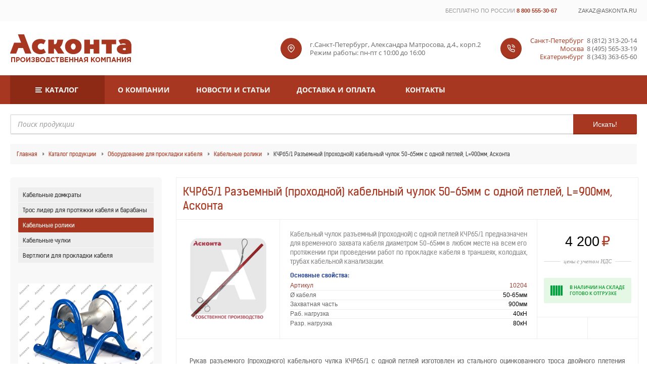

--- FILE ---
content_type: text/html; charset=UTF-8
request_url: https://askonta.ru/catalog/oborudovanie-kl/kabelnye-roliki/kabelny-chulok-KCHR65-1.html
body_size: 8090
content:
<!DOCTYPE html>
<html lang="ru">

<head>
    <title>КЧР65/1 Разъемный (проходной) кабельный чулок 50-65мм с одной петлей - ООО «Асконта»</title>
    <meta name="keywords" content="КЧР65/1, КЧР, кабельный чулок, разъемный, с одной петлей, кабельный захват, чулок кабельный, проходной, 50-65мм, для прокладки кабеля, для протяжки кабеля, производитель, производство, купить, заказать, в СПб, Санкт-Петербурге, Асконта" />
    <meta name="description" content="КЧР65/1 Разъемный (проходной) кабельный чулок 50-65мм L=900мм с 1й петлей. В наличии. Цена оптовая: 2295,00руб. Производитель: ООО «Асконта». Предназначен для временного захвата кабеля в любом месте." />
        <!-- object section -->
    <meta property="og:title" content="КЧР65/1 Разъемный (проходной) кабельный чулок 50-65мм с одной петлей - ООО «Асконта»"/>
    <meta property="og:description" content="КЧР65/1 Разъемный (проходной) кабельный чулок 50-65мм L=900мм с 1й петлей. В наличии. Цена оптовая: 2295,00руб. Производитель: ООО «Асконта». Предназначен для временного захвата кабеля в любом месте."/>
    
    <meta property="og:image" content="https://askonta.ru/imgs/catalog/normal/28_01_2019_761.png"/>
    <meta property="og:url" content= "https://askonta.ru/catalog/oborudovanie-kl/kabelnye-roliki/kabelny-chulok-KCHR65-1.html" />

    <!-- end object section -->
        <meta http-equiv="content-type" content="text/html; charset=utf-8" />
            <meta name="viewport" content="width=device-width, initial-scale=1.0">
        <meta name="author" content="NIKILAB" />
    <meta name="yandex-verification" content="7ab453f6d4fe8297" />
        <link href="/imgs/favicon.ico?d=1769696281" rel="icon" type="image/x-icon" />
    <link href="/imgs/favicon.ico?d=1769696281" rel="shortcut icon" type="image/x-icon" />
    <link rel="stylesheet" href="/css/fonts.min.css" />
    <link rel="stylesheet" href="/css/main.min.css?d=1769696281" />
    <link rel="stylesheet" href="/css/stuff-table.min.css?d=1769696281" />
    <link rel="stylesheet" href="/css/msg_style.min.css" />
    <link rel="stylesheet" href="/css/jquery.fancybox.min.css" type="text/css" media="screen" />
                <link rel="stylesheet" href="/css/stuff-full.min.css?d=1769696281" />
                <link rel="stylesheet" href="/css/adaptive.min.css?d=1769696281" type="text/css" media="screen" />
    </head>
<body data-host='askonta.ru' data-request='/catalog/oborudovanie-kl/kabelnye-roliki/kabelny-chulok-KCHR65-1.html'>
    <div id="top-line">
                <div id="burger-menu">
            <div>
                <a href="/catalog/">Каталог</a>
                <a href='/about/'>О компании</a><a href='/news/'>Новости и статьи</a><a href='/delivery/'>Доставка и оплата</a><a href='/contacts/'>Контакты</a>            </div>
        </div>
        <div>
                                <div style="padding: 1rem 0;margin-left: auto">
            <span><span>бесплатно по россии</span> <a href="tel:88005553067">8 800 555-30-67</a></span>
            <a href="mailto:zakaz@askonta.ru">zakaz@askonta.ru</a>
        </div>
        <!--<button data-action="feedback">Написать нам</button>-->
        </div>
    </div>
    <div class="wrap-block">
    <div id="head-2">
        <div class="logo">
            <a href="/"><img alt="Производственная компания Асконта" src="/imgs/logo-new-6.png" /></a>
        </div>
        <div>
            <div class="slogan"></div>
        </div>
        <div class="address">
            <p>г.Санкт-Петербург, Александра Матросова, д.4., корп.2</p>
            <p>Режим работы: пн-пт с 10:00 до 16:00</p>
        </div>
        <div class="contacts">
            <div><span>Санкт-Петербург</span><a href="tel:88123132014">8 (812) 313-20-14</a></div>
            <div><span>Москва</span><a href="tel:84955653319">8 (495) 565-33-19</a></div>
            <div><span>Екатеринбург</span><a href="tel:83433636560">8 (343) 363-65-60</a></div>
        </div>
    </div>
    </div>
    <div class="wrap-block top-new-menu">
        <div>
            <div><a href='/catalog/'>Каталог</a><div class='catalog-collection'><div class='wrapper'><div class='has-active-sub'><a href='/catalog/oborudovanie-kl/'>Оборудование для прокладки кабеля</a><div class='level-2'><div><a href='/catalog/oborudovanie-kl/kabelnye-domkraty/'>Кабельные домкраты</a><div class='level-2'></div></div><div><a href='/catalog/oborudovanie-kl/tros-lider-kl/'>Трос лидер для протяжки кабеля и барабаны</a><div class='level-2'></div></div><div><a href='/catalog/oborudovanie-kl/kabelnye-roliki/'>Кабельные ролики</a><div class='level-2'></div></div><div><a href='/catalog/oborudovanie-kl/kabelnye-chulki/'>Кабельные чулки</a><div class='level-2'></div></div><div><a href='/catalog/oborudovanie-kl/vertlugi/'>Вертлюги для прокладки кабеля</a><div class='level-2'></div></div></div></div><div><a href='/catalog/oborudovanie-vl/'>Оборудование для монтажа ВЛ</a><div class='level-2'><div><a href='/catalog/oborudovanie-vl/tros-lider-barabany/'>Трос лидер для ВЛ</a><div class='level-2'></div></div><div><a href='/catalog/oborudovanie-vl/podstavki-pod-baraban/'>Подставки под барабан</a><div class='level-2'></div></div><div><a href='/catalog/oborudovanie-vl/roliki-vl/'>Раскаточные ролики</a><div class='level-2'></div></div><div><a href='/catalog/oborudovanie-vl/klinovye-zagimy/'>Монтажные клиновые зажимы</a><div class='level-2'></div></div><div><a href='/catalog/oborudovanie-vl/zagimy-chulok/'>Головные и двойные чулки</a><div class='level-2'></div></div></div></div><div><a href='/catalog/oborudovanie-sip/'>Оборудование для монтажа СИП</a><div class='level-2'><div><a href='/catalog/oborudovanie-sip/tros-lider-sip/'>Трос лидер СИП</a><div class='level-2'></div></div><div><a href='/catalog/oborudovanie-sip/montagnye-roliki/'>Монтажные ролики</a><div class='level-2'></div></div><div><a href='/catalog/oborudovanie-sip/montagnye-chulki/'>Монтажные чулки для СИП</a><div class='level-2'></div></div><div><a href='/catalog/oborudovanie-sip/ruchnoy-instrument-sip/'>Ручной инструмент</a><div class='level-2'></div></div></div></div><div><a href='/catalog/pipeline/'>Оборудование для трубопроводов</a><div class='level-2'><div><a href='/catalog/pipeline/pipe-rollers/'>Ролики и роликовые опоры для труб</a><div class='level-2'></div></div></div></div></div><div class='menu-footer'><div><img alt='Производственная компания Асконта' title='Асконта' src='/imgs/menu/askonta2.png' /></div><div><img alt='SHTOK. Инструмент' title='SHTOK.' src='/imgs/menu/shtok2.png' /></div><div><img alt='КВТ' title='КВТ' src='/imgs/menu/kvt2.png' /></div><div><img alt='ТМ ПЕРЕДОВИК' title='ПЕРЕДОВИК' src='/imgs/menu/peredovik2.png' /></div><div><img alt='Инструмент JOKARI' title='JOKARI' src='/imgs/menu/jokari2.png' /></div><div><img alt='TESMEC' title='TESMEC' src='/imgs/menu/tesmec2.png' /></div><div><img alt='НЗЭМИ' title='НЗЭМИ' src='/imgs/menu/nzemi2.png' /></div></div></div></div><div><a href='/about/'>О компании</a><div class='level-2'></div></div><div><a href='/news/'>Новости и статьи</a><div class='level-2'></div></div><div><a href='/delivery/'>Доставка и оплата</a><div class='level-2'></div></div><div><a href='/contacts/'>Контакты</a><div class='level-2'></div></div>        </div>
    </div>
    <div class="wrap-search">
        <form id="search" style="position: relative;" action="/search/" method="get">
            <input type="text" name="q" placeholder="Поиск продукции">
            <button class="search">Искать!</button>
        </form>
    </div>
<div id="page">
    <!--    <div id="top-menu">--><!--</div>-->
    <div id="topBreadcrombs"><a style="padding-left: 0;" href="/">Главная</a> <a href='/catalog/'>Каталог продукции</a> <a href='/catalog/oborudovanie-kl/'>Оборудование для прокладки кабеля</a> <a href='/catalog/oborudovanie-kl/kabelnye-roliki/'>Кабельные ролики</a> <span>КЧР65/1 Разъемный (проходной) кабельный чулок 50-65мм с одной петлей, L=900мм, Асконта</span></div>    <main>
                <aside>
            <div class="block">
                <ul><li><a href='/catalog/oborudovanie-kl/kabelnye-domkraty/'>Кабельные домкраты</a></li><li><a href='/catalog/oborudovanie-kl/tros-lider-kl/'>Трос лидер для протяжки кабеля и барабаны</a></li><li><a href='/catalog/oborudovanie-kl/kabelnye-roliki/' class='active'>Кабельные ролики</a></li><li><a href='/catalog/oborudovanie-kl/kabelnye-chulki/'>Кабельные чулки</a></li><li><a href='/catalog/oborudovanie-kl/vertlugi/'>Вертлюги для прокладки кабеля</a></li></ul>                            </div>
            <div class='block banner'><img alt='' style='width: 100%' src='/imgs/left-banner/Кабельные ролики 400 new.png'></div><!--            <div data-url="--><!--" class="block banner"><img style="width: 100%" src="/imgs/left-banner/banner.jpg"></div>-->
<!--            <div class="block" data-title="Свидетельства дилера">-->
<!--                <a title="ООО «Асконта» официальный дилер ТМ SHTOK." class="fancy" href="/imgs/certs/cert.jpg?v=2"><img alt="ООО «Асконта» официальный дилер ТМ SHTOK." src="/imgs/certs/small/cert.jpg?v=2" style='margin-bottom:1rem' /></a>-->
<!--                <a title="ООО «Асконта» официальный дилер ТМ ПЕРЕДОВИК." class="fancy" href="/imgs/certs/cert2.jpg?v=2"><img alt="ООО «Асконта» официальный дилер ТМ ПЕРЕДОВИК." src="/imgs/certs/small/cert2.jpg" /></a>-->
<!--            </div>-->

        </aside>
                <div id="content" class='unselectable'><div  itemscope itemtype='http://schema.org/Product'><div id='stuff-title'><h1 itemprop='name'>КЧР65/1 Разъемный (проходной) кабельный чулок 50-65мм с одной петлей, L=900мм, Асконта</h1></div><div id='wrap-full-stuff'><div class='picture'><a class='fancy' rel='stuff-pics' href='/imgs/catalog/normal/28_01_2019_761.png' title='КЧР65/1 Разъемный (проходной) кабельный чулок 50-65мм с одной петлей, L=900мм'><img itemprop='image' style='margin:0 auto;' src='/imgs/catalog/normal/28_01_2019_761.png' alt='КЧР65/1 Разъемный (проходной) кабельный чулок 50-65мм с одной петлей, L=900мм' title='КЧР65/1 Разъемный (проходной) кабельный чулок 50-65мм с одной петлей, L=900мм' /></a><div class='img-list'></div></div><div class='description' itemprop='description'><div class='wrap-text'><div class='announce'><p style="text-align: justify;">Кабельный чулок разъемный (проходной) с одной петлей КЧР65/1 предназначен для временного захвата кабеля диаметром 50-65мм в любом месте на всем его протяжении при проведении работ по прокладке кабеля в траншеях, колодцах, трубах кабельной канализации.</p></div><div class='properties'><label>Основные свойства:</label><div><span style='color: #9a4035'>Артикул</span><span style='color: #9a4035'>10204</span></div><div><span>Ø кабеля</span><span>50-65мм</span></div><div><span>Захватная часть</span><span>900мм</span></div><div><span>Раб. нагрузка</span><span>40кН</span></div><div><span>Разр. нагрузка</span><span>80кН</span></div></div></div></div><div class='action-block'><div class='price' itemprop='offers' itemscope itemtype='http://schema.org/Offer'><meta itemprop='price' content='4200.00'><meta itemprop='priceCurrency' content='RUB'><link itemprop='availability' href='http://schema.org/InStock'>4 200<span>₽</span></div><div class='nds-block'><span>цены с учетом НДС</span></div><div class='stock-qt'><div class='wrap-color-blocks'><div class='green-block'></div><div class='green-block'></div><div class='green-block'></div><div class='green-block'></div><div class='green-block'></div></div><span style='font-size: 9px;color: #009423;line-height: 1.4;text-transform: uppercase;font-family: "Open Sans",Arial,serif;font-weight: 500;'>В наличии на складе<br />готово к отгрузке</span></div><div class='video-docs'><div class='empty'>&nbsp;</div><div class='empty'>&nbsp;</div></div></div></div><div id='full-text'><p style="text-align: justify;">Рукав разъемного (проходного) кабельного чулка КЧР65/1 с одной петлей изготовлен из стального оцинкованного троса двойного плетения особым образом, что обеспечивает кабельному чулку необходимую эластичность при установке, самозатягивание при натяжении, а также высокие показатели износоустойчивости и разрывной нагрузки.</p>
<p style="text-align: justify;">Разъемный (проходной) кабельный чулок с одной петлей КЧР65/1 устанавливается на кабель в любом месте на всем его протяжении, а также может быть использован как вспомогательный на промежуточных участках при открытом доступе к кабелю, а также для подтяжки кабеля в конкретном месте.</p>
<p style="text-align: center;"><img class="eimg" style="display: block; margin: auto;" title="Размеры разъемного кабельного чулка КЧР65/1" src="/imgs/catalog/normal/20_09_2018_445.png" alt="Размеры разъемного кабельного чулка КЧР65/1" /></p>
<h3>Характеристики кабельного чулка КЧР65/1:</h3>
<table class="chars">
<tbody>
<tr>
<td style="text-align: center;"><strong> Код для заказа </strong></td>
<td style="text-align: center;"><strong> Модель </strong></td>
<td style="text-align: center;"><strong> Диаметр кабеля, мм</strong></td>
<td style="text-align: center;" colspan="2"><strong> Размеры, мм </strong></td>
<td style="text-align: center;"><strong> Раб. нагрузка, кН</strong></td>
<td style="text-align: center;"><strong> Разр. нагрузка, кН </strong></td>
<td style="text-align: center;"><strong> Вес, кг</strong></td>
</tr>
<tr>
<td style="text-align: center;" rowspan="2">10204</td>
<td style="text-align: center;" rowspan="2">КЧР65/1</td>
<td style="text-align: center;" rowspan="2">50-65</td>
<td style="text-align: center;">А</td>
<td style="text-align: center;">Б</td>
<td style="text-align: center;" rowspan="2">40</td>
<td style="text-align: center;" rowspan="2">80</td>
<td style="text-align: center;" rowspan="2">0,95</td>
</tr>
<tr>
<td style="text-align: center;">10,5</td>
<td style="text-align: center;">900</td>
</tr>
<tr>
<td style="text-align: justify;" colspan="9"><strong><img class="eimg" style="float: right; width: 100px; height: 50px; margin: 0px 0px 20px 20px;" title="Петля кабельного чулка КЧР65/1К с коушем DIN6899" src="/imgs/catalog/normal/12_06_2017_193_chulok.jpg" alt="Петля кабельного чулка КЧР65/1К с коушем DIN6899" />Характеристики кабельного чулка КЧР65/1К с петлей с коушем DIN6899:</strong><br />(Коуш установленный на петлю кабельного чулка предохраняет трос петли от перетирания и делает изгиб троса в петле более плавным. Для заказа кабельного чулка петля которого оснащена коушем при оформлении заказа установите флажок на соответствующей кнопке)</td>
</tr>
<tr>
<td style="text-align: center;" rowspan="2">10204К</td>
<td style="text-align: center;">КЧР65/1К</td>
<td style="text-align: center;">50-65</td>
<td style="text-align: center;">21</td>
<td style="text-align: center;">900</td>
<td style="text-align: center;">40</td>
<td style="text-align: center;">80</td>
<td style="text-align: center;">0,95</td>
</tr>
</tbody>
</table>
<p style="text-align: justify;">Однородное распределение нагрузки по всей площади захвата кабельного чулка КЧР65/1 препятствует повреждению изоляции кабеля и сползанию кабельного чулка в процессе протяжки. </p>
<h3>Краткий порядок использования кабельного чулка КЧР65/1:</h3>
<p style="text-align: justify;">Разъемный (проходной) кабельный чулок устанавливается в любой точке кабеля на всем его протяжении. Кабель должен быть очищен от смазки и грязи, во избежании сползания кабельного чулка в процессе протяжки.</p>
<p style="text-align: center;"><img class="eimg" style="display: block; margin: auto;" title="Установка разъемного кабельного чулка КЧР65/1 на кабель " src="/imgs/catalog/normal/20_09_2018_444.png" alt="Установка разъемного кабельного чулка КЧР65/1 на кабель " /></p>
<p style="text-align: justify;">Начинать установку разъемного кабельного чулка следует со стороны петли. Стальной трос (входит в комплект поставки) протягивается через две первых петли и натягивается, так чтобы чулок полностью охватил кабель. Далее, стальной трос зашнуровывается и натягивается равномерно через каждую ячейку кабельного чулка по всей длине. При зашнуровке кабельного чулка необходимо стараться выдерживать равные интервалы и натяжение троса для равномерной установки чулка. После окончания шнуровки свободные концы троса оборачиваются вокруг кабеля и завязываются узлом. Это место дополнительно следует зафиксировать специальным бандажом.</p>
<p style="text-align: justify;">После установки кабельного чулка на кабель его необходимо зафиксировать бандажом, как показано на схеме (поз.4). Далее, посредством вертлюга (компенсатора вращения, поз.2), соединяем петли кабельного чулка и троса лидера (поз.1). Вертлюг компенсирует возможное вращение вызванное натяжением троса лидера и предотвращает кабель от перекручивания.</p>
<p style="text-align: center;"><img class="eimg" style="display: block; margin: auto;" title="Краткий порядок применения кабельного чулка КЧР65/1" src="/imgs/catalog/normal/20_09_2018_446.png" alt="Краткий порядок применения кабельного чулка КЧР65/1" /></p>
<p style="text-align: center;">1. Трос лидер (тяговый трос) 2. Вертлюг (компенсатор вращения) 3. Кабельный разъемный чулок КЧР65/1 4. Бандаж</p><div><div class='delivery-block'><div>&nbsp;</div><div>&nbsp;</div><div>&nbsp;</div><p>Доставка товара в регионы России осуществляется транспортными компаниями.<br>Мы <strong>бесплатно</strong> доставим ваш заказ до терминала транспортной компании.</p></div></div><p class='stuff-footer'>Чтобы купить <strong>КЧР65/1 Разъемный (проходной) кабельный чулок 50-65мм с одной петлей, L=900мм, Асконта</strong><br /><!-- позвоните по телефону <a href='tel:88123132014'>+7(812)313-20-14</a> или <--> направьте запрос на e-mail: <a href='mailto:zakaz@askonta.ru'>zakaz@askonta.ru</a></p></div></div><h2>Похожие и сопутствующие товары</h2><div class='stuff-list-small'><div class='item'><a href='/catalog/oborudovanie-kl/kabelnye-roliki/kabelny-chulok-kchr180-1.html' title='КЧР180/1 Разъемный (проходной) кабельный чулок 150-180мм с одной петлей, L=900мм'><img class='full-img' src='/imgs/catalog/normal/28_01_2019_761.png' alt='КЧР180/1 Разъемный (проходной) кабельный чулок 150-180мм с одной петлей, L=900мм' title='КЧР180/1 Разъемный (проходной) кабельный чулок 150-180мм с одной петлей, L=900мм' /></a><h3><a href='/catalog/oborudovanie-kl/kabelnye-roliki/kabelny-chulok-kchr180-1.html'>КЧР180/1 Разъемный (проходной) кабельный чулок 150-180мм с одной петлей, L=900мм, Асконта</a></h3><div class='prop-list'><span><span>Захватная часть:</span> <span>900мм</span></span><em>,</em> <span><span>Ø кабеля:</span> <span>150-180мм</span></span><em>,</em> <span><span>Разр. нагрузка:</span> <span>160кН</span></span><em>,</em> <span><span>Раб. нагрузка:</span> <span>80кН</span></span></div><div class='stock-qt'><span class='exist'></span><span style='color: #228700'>В наличии</span><img src='/imgs/strock-1.png' alt='Много'></div><div class='price'>7 500 <span>₽</span><em>с ндс</em></div></div><div class='item'><a href='/catalog/oborudovanie-kl/kabelnye-roliki/vvodnoi-patrubok-vp4-76.html' title='ВП4/76 Вводной патрубок с 4-мя роликами 76-82мм'><img class='full-img' src='/imgs/catalog/normal/26_01_2021_1958.png' alt='ВП4/76 Вводной патрубок с 4-мя роликами 76-82мм' title='ВП4/76 Вводной патрубок с 4-мя роликами 76-82мм' /></a><h3><a href='/catalog/oborudovanie-kl/kabelnye-roliki/vvodnoi-patrubok-vp4-76.html'>ВП4/76 Вводной патрубок с 4-мя роликами 76-82мм, Асконта</a></h3><div class='prop-list'><span><span>Вес:</span> <span>3,3кг</span></span><em>,</em> <span><span>Размеры:</span> <span>260х185х135мм</span></span><em>,</em> <span><span>Внутренний Ø трубы:</span> <span>76-82мм</span></span></div><div class='stock-qt'><span class='exist'></span><span style='color: #228700'>В наличии</span><img src='/imgs/strock-1.png' alt='Много'></div><div class='price'>7 310 <span>₽</span><em>с ндс</em></div></div><div class='item'><a href='/catalog/oborudovanie-kl/kabelnye-roliki/kabelny-chulok-kchs110-1u.html' title='КЧС110/1У Стандартный кабельный чулок 95-110мм с одной петлей, удлиненный, L=1500мм'><img class='full-img' src='/imgs/catalog/normal/24_08_2020_1574.png' alt='КЧС110/1У Стандартный кабельный чулок 95-110мм с одной петлей, удлиненный, L=1500мм' title='КЧС110/1У Стандартный кабельный чулок 95-110мм с одной петлей, удлиненный, L=1500мм' /></a><h3><a href='/catalog/oborudovanie-kl/kabelnye-roliki/kabelny-chulok-kchs110-1u.html'>КЧС110/1У Стандартный кабельный чулок 95-110мм с одной петлей, удлиненный, L=1500мм, Асконта</a></h3><div class='prop-list'><span><span>Захватная часть:</span> <span>1500мм</span></span><em>,</em> <span><span>Ø кабеля:</span> <span>95-110мм</span></span><em>,</em> <span><span>Разр. нагрузка:</span> <span>130кН</span></span><em>,</em> <span><span>Раб. нагрузка:</span> <span>65кН</span></span></div><div class='stock-qt'><span class='exist'></span><span style='color: #228700'>В наличии</span><img src='/imgs/strock-1.png' alt='Много'></div><div class='price'>7 350 <span>₽</span><em>с ндс</em></div></div><div class='item'><a href='/catalog/oborudovanie-kl/kabelnye-roliki/kabelny-chulok-kchr50-1.html' title='КЧР50/1 Разъемный (проходной) кабельный чулок 40-50мм с одной петлей, L=900мм'><img class='full-img' src='/imgs/catalog/normal/28_01_2019_761.png' alt='КЧР50/1 Разъемный (проходной) кабельный чулок 40-50мм с одной петлей, L=900мм' title='КЧР50/1 Разъемный (проходной) кабельный чулок 40-50мм с одной петлей, L=900мм' /></a><h3><a href='/catalog/oborudovanie-kl/kabelnye-roliki/kabelny-chulok-kchr50-1.html'>КЧР50/1 Разъемный (проходной) кабельный чулок 40-50мм с одной петлей, L=900мм, Асконта</a></h3><div class='prop-list'><span><span>Захватная часть:</span> <span>900мм</span></span><em>,</em> <span><span>Ø кабеля:</span> <span>40-50мм</span></span><em>,</em> <span><span>Разр. нагрузка:</span> <span>50кН</span></span><em>,</em> <span><span>Раб. нагрузка:</span> <span>25кН</span></span></div><div class='stock-qt'><span class='exist'></span><span style='color: #228700'>В наличии</span><img src='/imgs/strock-1.png' alt='Много'></div><div class='price'>3 900 <span>₽</span><em>с ндс</em></div></div><div class='item'><a href='/catalog/oborudovanie-kl/kabelnye-roliki/kabelny-chulok-kchs30-2u.html' title='КЧС30/2У Стандартный кабельный чулок 20-30мм с двумя петлями с коушами, удлиненный, L=1000мм'><img class='full-img' src='/imgs/catalog/normal/13_05_2021_2081.png' alt='КЧС30/2У Стандартный кабельный чулок 20-30мм с двумя петлями с коушами, удлиненный, L=1000мм' title='КЧС30/2У Стандартный кабельный чулок 20-30мм с двумя петлями с коушами, удлиненный, L=1000мм' /></a><h3><a href='/catalog/oborudovanie-kl/kabelnye-roliki/kabelny-chulok-kchs30-2u.html'>КЧС30/2У Стандартный кабельный чулок 20-30мм с двумя петлями с коушами, удлиненный, L=1000мм, Асконта</a></h3><div class='prop-list'><span><span>Захватная часть:</span> <span>1000мм</span></span><em>,</em> <span><span>Ø кабеля:</span> <span>20-30мм</span></span><em>,</em> <span><span>Разр. нагрузка:</span> <span>30кН</span></span><em>,</em> <span><span>Раб. нагрузка:</span> <span>15кН</span></span></div><div class='stock-qt'><span class='exist'></span><span style='color: #228700'>В наличии</span><img src='/imgs/strock-1.png' alt='Много'></div><div class='price'>3 750 <span>₽</span><em>с ндс</em></div></div></div></div>
</main>
</div>
<div class="holder"></div>
<div class="up">
    <span>⇡ Наверх</span>
</div>
<div class="wrap-footer">
    <footer>
        <div>
            <a href="/" style="font-size: 0"><img alt="Производственная компания Асконта" style="width: 200px;" src="/imgs/logo-new.png" /></a>
            <div>
                <table><tr><td class='into' rowspan='2'><span>Доставка</span></td><td><a href='/delivery/'>Санкт-Петербург</a></td><td><a href='/delivery/'>Москва</a></td><td><a href='/delivery/'>Нижний Новгород</a></td><td><a href='/delivery/'>Казань</a></td><td><a href='/delivery/'>Екатеринбург</a></td><td><a href='/delivery/'>Новосибирск</a></td><td><a href='/delivery/'>Хабаровск</a></td><td class='rf' rowspan='2'><a href='/delivery/'>Все регионы &raquo;</a></td></tr><tr><td><a href='/delivery/'>Воронеж</a></td><td><a href='/delivery/'>Волгоград</a></td><td><a href='/delivery/'>Красноярск</a></td><td><a href='/delivery/'>Оренбург</a></td><td><a href='/delivery/'>Ростов-на-Дону</a></td><td><a href='/delivery/'>Самара</a></td><td><a href='/delivery/'>Челябинск</a></td></tr></table>            </div>
        </div>
        <div class="labels">
            <span>Головной офис и производство</span>
          <!--  <span>Звоните нам</span>
            <span>Мы в соц. сетях</span><-->
        </div>
        <div class="labels-data">
            <div class="address">
                <p>г.Санкт-Петербург, Александра Матросова, д.4., корп.2</p>
                <p>Режим работы: пн-пт с 10:00 до 16:00</p>
            </div>
            <div class="contacts">
                <div><a href="tel:88123132014">8 (812) 313-20-14</a></div>
                <div><a href="tel:84955653319">8 (495) 565-33-19</a></div>
                <div><a href="tel:83433636560">8 (343) 363-65-60</a></div>
            </div>
            <div class="social">
              <a href="/"></a>
                <a href="https://api.whatsapp.com/send?phone=79111106014"></a>
                <a href="https://t.me/askonta2020"></a>
                <a href="tel:79111106014"></a>
                <a href="mailto:info@askonta.ru"></a><
            </div>
        </div>
    </footer>
    <div style="text-align: center">
        <button id="full-site" data-view="full">Полная версия сайта</button>
            </div>
    <div class="copyright"><div style="color: #919191;margin-bottom: .3rem"><a href="/privacy-policy/" style="color: #919191;font-family: 'Open Sans',sans-serif,Serif;">Политика конфиденциальности</a> и <a style="color: #919191;font-family: 'Open Sans',sans-serif,Serif;" href="/user-agreement/">Пользовательское соглашение</a></div><span>©</span> ООО «Асконта». Публикация и копирование информации сайта askonta.ru без разрешения запрещена. 2007-2026 г. Не является публичной офертой.</div>
</div>
<div id="light"></div>
<div id="popup">
    <h4>Система управления сайтом</h4>
    <ul>
        <li><input type="email" name="email" placeholder="Логин" /></li>
        <li><input type="password" name="password" placeholder="Пароль" /></li>
        <li><button>Авторизация</button></li>
    </ul>
</div>
<div id="feedback-popup"></div>
<script src="//code.jquery.com/jquery-3.6.0.min.js"></script>
<script src="/js/fancybox/jquery.fancybox.pack.js"></script>
<script src="/js/common.min.js?d=1769696281"></script>
<div class="msg-buy"></div>
<!-- Yandex.Metrika counter --> <script type="text/javascript" > (function(m,e,t,r,i,k,a){m[i]=m[i]||function(){(m[i].a=m[i].a||[]).push(arguments)}; m[i].l=1*new Date();k=e.createElement(t),a=e.getElementsByTagName(t)[0],k.async=1,k.src=r,a.parentNode.insertBefore(k,a)}) (window, document, "script", "https://mc.yandex.ru/metrika/tag.js", "ym"); ym(50531530, "init", { clickmap:true, trackLinks:true, accurateTrackBounce:true, webvisor:true }); </script> <noscript><div><img src="https://mc.yandex.ru/watch/50531530" style="position:absolute; left:-9999px;" alt="" /></div></noscript> <!-- /Yandex.Metrika counter -->
<!-- Global site tag (gtag.js) - Google Analytics -->
<script async src="https://www.googletagmanager.com/gtag/js?id=UA-177255765-1"></script>
<script>
    window.dataLayer = window.dataLayer || [];
    function gtag(){dataLayer.push(arguments);}
    gtag('js', new Date());

    //gtag('config', 'UA-127165820-1');
    gtag('config', 'UA-177255765-1');
    gtag('config', 'AW-601430314');
</script>
<!-- Rating@Mail.ru counter -->
<script >
    var _tmr = window._tmr || (window._tmr = []);
    _tmr.push({id: "3061965", type: "pageView", start: (new Date()).getTime()});
    (function (d, w, id) {
        if (d.getElementById(id)) return;
        var ts = d.createElement("script"); ts.type = "text/javascript"; ts.async = true; ts.id = id;
        ts.src = (d.location.protocol == "https:" ? "https:" : "http:") + "//top-fwz1.mail.ru/js/code.js";
        var f = function () {var s = d.getElementsByTagName("script")[0]; s.parentNode.insertBefore(ts, s);};
        if (w.opera == "[object Opera]") { d.addEventListener("DOMContentLoaded", f, false); } else { f(); }
    })(document, window, "topmailru-code");
</script><noscript><div>
        <img src="//top-fwz1.mail.ru/counter?id=3061965;js=na" style="border:0;position:absolute;left:-9999px;" alt="" />
    </div></noscript>
<!-- //Rating@Mail.ru counter -->
</body>
</html>

--- FILE ---
content_type: text/css
request_url: https://askonta.ru/css/msg_style.min.css
body_size: 529
content:
#msg_wrap{border:5px solid #FFF;background-color:#FFF;width:250px;overflow:hidden;position:fixed;left:50%;top:50%;display:none;z-index:9999;padding:5px;margin:0;box-shadow:0 0 15px #666}#message{background-color:#FFF;padding:0;margin:0}#message p{padding:10px;overflow:hidden;margin:0}#message p.msg_title{text-align:center;font-weight:bold;background-color:#3268b1;color:#FFF;padding:10px 5px;margin:0;padding-top:8px;box-shadow:inset 0 0 2px white;border:1px solid #3268b1;text-shadow:0 1px 0 #333;font-size:.8em}#message p#error{color:#A00;padding-left:28px;padding-top:0;height:15px;text-shadow:0 1px 0 #EEE}#message table{margin:0 auto;border-collapse:collapse}#message table td{height:26px}#message table td.error{width:20px;background-repeat:no-repeat;background-position:2px 4px}#message table td.imgl,#message table td.imgp{width:20px}#message table td input{outline:0;border:1px solid #CCC;height:25px;width:170px;padding:0 5px;box-shadow:0 1px 1px #EEE;font-size:.8em}#message table td input#login{background-repeat:no-repeat;background-position:2px 3px}#message table td input#pass{background-repeat:no-repeat;background-position:2px 3px;margin:5px 0}#message a{cursor:pointer}#message p.buttons{padding:0}#message p.buttons a{font-size:12px;text-align:center;cursor:pointer;float:right;margin-left:5px;padding:7px 10px;width:100px;background-color:#3268b1;color:white;font-weight:bold;border:1px solid #3268b1;box-shadow:inset 0 0 2px white,1px 1px 1px #999;text-shadow:0 1px 0 #333;display:block;margin-bottom:3px}#message p a.cancel{margin-left:0;margin-right:1px}#msg_mask{position:fixed;left:0;top:0;width:100%;height:100%;z-index:9000;background-color:#000;display:none;overflow:hidden}#view_item a.send_btn{float:right;background-color:#690;border:1px solid #5b8800;text-shadow:0 1px 0 #5b8800}

--- FILE ---
content_type: text/css
request_url: https://askonta.ru/css/adaptive.min.css?d=1769696281
body_size: 2992
content:
@media screen and (min-device-width:320px) and (max-width:1024px){body{min-width:auto}#page>main div#content #wrap-full-stuff>div.picture .img-list a,#page>main div#content ul.stuff-list .stuff-adaptive>div.picture .img-list a{width:calc(100%/4)}#page>main div#content #wrap-full-stuff>div.picture .img-list img,#page>main div#content ul.stuff-list .stuff-adaptive>div.picture .img-list a img{max-height:50px;width:auto}#page.no-padding>main div#content h1{margin:2rem}#page.no-padding .tabs-data>div .title,.wrap-search button{padding:0 2rem}.wrap-search input{appearance:none;-webkit-appearance:none;-moz-appearance:none;-ms-progress-appearance:unset}.wrap-block #head-2,.wrap-search{margin:0;width:100%;padding:2rem;box-sizing:border-box}.wrap-block #head-2>.logo{width:120px;min-width:120px}.wrap-block #head-2>.logo img{width:120px}#top-line{position:relative}#top-line>#burger-menu{display:block;position:absolute;left:0;width:71px;top:0;bottom:0}#top-line>#burger-menu.open,#top-line>div,body{width:100%}#top-line>#burger-menu.open:after{border-color:#a73720;left:2rem;box-shadow:0 2px 0 #fff,0 -2px 0 #fff;background:#fff}#top-line>#burger-menu:after{content:"";box-shadow:0 2px 0 #000,0 -2px 0 #000;width:20px;height:2px;position:absolute;left:calc(50% - 10px);top:calc(50% - 4px);background:#000;border-top:4px solid #fff;border-bottom:4px solid #fff;z-index:4}#top-line>#burger-menu>div{display:none;position:absolute;top:0;left:0;right:0;background:#a73720;padding:5rem 0 2rem;z-index:3}#top-line>#burger-menu a{display:block;text-align:left;font-size:4vw;padding:1rem 2rem;margin:0;position:relative;color:#fff;font-weight:700;text-transform:none}#top-line>#burger-menu a:before{position:absolute;z-index:5;content:"";bottom:-1px;left:2rem;right:0;height:1px;background:linear-gradient(to right,#fff 0,#a73720 100%)}#top-line>#burger-menu a:last-child:before{content:none}#head-2 .address p,#head-2 .cart div,#head-2 .contacts a,#head-2 .contacts span,#top-line>div div>a,#top-line>div>a,#top-line>div>button,#topBreadcrombs{display:none}#top-line>div>div{margin:0;text-align:right;width:100%;padding:1rem 2rem 1rem 1rem}#top-line>div span{display:block;font-size:2vh;text-align:right;padding:0;margin:0}#top-line div span a{font-size:6vw}#page>main div#content .main-contacts-block{grid-template-columns:1fr;margin-bottom:2rem;gap:2rem}#page>main div#content .main-contacts-block .contacts-block{margin-bottom:0;border-radius:0}#page>main div#content .wrap-contacts-block{grid-template-columns:1fr}.wrap-contacts-block>div{margin-bottom:1rem}#head-2 #short-cart,#head-2 .address,#head-2 .contacts{margin:0;padding:0;width:42px;margin-right:1rem}#head-2 .address{margin-left:auto}#head-2 #short-cart{margin-right:0}#head-2 .cart{padding:0}#head-2 #short-cart.linked .cart:after,#head-2 .cart:before{left:0}.wrap-block.top-new-menu>div{width:100%;display:none}body>.wrap-block.head{height:73px}#head-2.fixed{position:fixed;top:0;left:0;right:0;z-index:1000;background:#a73720}#page{width:100%;padding:0 2rem;box-sizing:border-box}#page>main aside .wrap-search input{padding:1rem;-webkit-appearance:none;-moz-appearance:none;appearance:none}#page>main aside .wrap-search button{padding:.5rem 2rem}#page>main,#page>main div#content #wrap-full-stuff div.description .properties p.adds-props,#page>main div#content .properties p.adds-props{display:block}#page>main aside{width:100%;margin-bottom:2rem}#page #slider,#page>main div#content #wrap-full-stuff div.description .properties p em,#page>main div#content #wrap-full-stuff div.description .properties p.adds-props span,#page>main div#content .properties p em,#page>main div#content .properties p.adds-props span{display:none}#page>main div#content .stuff-list-small.hits .item{width:100%;margin-right:0;border:0;padding:2rem 0;border-bottom:3px double #ddd}#page>main div#content .stuff-list-small .item>a>img.full-img{width:100%;min-height:250px;max-width:none}#page>main div#content .stuff-list-small .item h3{margin-top:1rem}#page>main div#content .stuff-list-small .item h3 a{font-size:17px}#page>main .buy-block button{padding:1rem 4rem}#page>main div#content .stuff-full tr:nth-child(2) td:last-child .buy-block input,#page>main div#content .stuff-list .stuff table td .buy-block input,#page>main div#content .stuff-list-small .item .buy-block input{-webkit-appearance:none;-moz-appearance:none;appearance:none;display:none}#page>main div#content .stuff-full tr:nth-child(2) td:last-child .buy-block button,#page>main div#content .stuff-list .stuff table td .buy-block button,#page>main div#content .stuff-list-small .item .buy-block button{width:100%;border-radius:3px;padding:1.5rem 1rem;font-size:14px}#page>main div#content .stuff-list-small .item .price{font-size:32px;font-weight:400;line-height:1;margin:10px 0}#page>main div#content .stuff-list-small .item .price span{font-size:32px;color:#999;font-weight:400}#page>main div#content .stuff-list-small .item .price em{font-size:18px;font-weight:400;margin-left:1rem}#full-new .body img,#page>main div#content .news-collection .item,#page>main div#content .stuff-list-small .item{width:100%}#page>main div#content .news-collection .item.medium{grid-template-columns:1fr}#page>main div#content ul.stuff-list .stuff-adaptive{display:block;border:0;border-bottom:3px double #ddd}#page>main div#content #wrap-full-stuff div.picture,#page>main div#content ul.stuff-list .stuff-adaptive div.picture{border-right:none;width:100%;min-height:250px;box-sizing:border-box;padding:2rem 0}#page>main div#content #wrap-full-stuff>div.picture img,#page>main div#content ul.stuff-list .stuff-adaptive div.picture>a>img{width:100%;max-width:none}#page>main div#content #wrap-full-stuff div.description,#page>main div#content ul.stuff-list .stuff-adaptive div.description{padding:2rem 0 0}#page>main div#content ul.stuff-list .stuff-adaptive>div.action-block{width:100%;padding:2rem 0;box-sizing:border-box;min-width:100%}#page>main div#content ul.stuff-list .stuff-adaptive>div.action-block .wrap-block{width:100%;min-width:100%;box-sizing:border-box}#page>main div#content #wrap-full-stuff>div.action-block .wrap-block input,#page>main div#content ul.stuff-list .stuff-adaptive>div.action-block input{-webkit-appearance:none;-moz-appearance:none;appearance:none;display:none}#page>main div#content #wrap-full-stuff>div.action-block .wrap-block button,#page>main div#content ul.stuff-list .stuff-adaptive>div.action-block button{width:100%;border-radius:3px;padding:1.5rem 1rem;font-size:14px}#page>main div#content ul.stuff-list .stuff-adaptive>div.action-block .price{font-size:32px;margin:1rem 0 0}#page>main div#content #wrap-full-stuff>div.action-block .price span,#page>main div#content ul.stuff-list .stuff-adaptive>div.action-block .price span{font-size:23px}#page>main div#content ul.stuff-list .stuff-adaptive>div.action-block .price-opt{font-size:14px;margin-bottom:2rem}.stock-qt{padding:1rem;background:#e1f4e2;border-radius:2px}.stock-qt.stock-out{background:#f3e0e0}#page>main div#content #wrap-full-stuff div.description .properties p span,#page>main div#content .properties p span{display:flex;justify-content:space-between;line-height:1}#page>main div#content #wrap-full-stuff div.description p>span,#page>main div#content .properties p>span{padding:.7rem 0;border-bottom:1px solid #eee}#page>main div#content table.chars,.news-list,.wrap-footer footer>div,.wrap-footer footer>div.labels{display:none}#page>main div#content #stuff-title{border:0;padding:0}#page>main div#content #wrap-full-stuff{display:block;border:0}#page>main div#content #wrap-full-stuff div.description .announce{padding:2rem;background:#fffde5;margin-bottom:2rem;box-sizing:border-box}#page>main div#content #wrap-full-stuff div.description .announce *{text-align:left;color:#333}#page>main div#content #wrap-full-stuff>div.action-block{border:0;padding:2rem 0;margin:0}#page>main div#content #wrap-full-stuff>div.action-block,#page>main div#content #wrap-full-stuff>div.action-block .wrap-block{width:100%;min-width:100%;box-sizing:border-box;max-width:none}#page>main div#content #wrap-full-stuff>div.action-block .price{font-size:32px;margin:1rem 0 0}#page>main div#content #wrap-full-stuff>div.action-block .price-opt{font-size:14px;margin-bottom:2rem}#page>main div#content #full-text{padding:0;border:0}#page>main div#content #full-text img{margin:0!important;float:none!important}#page>main div#content #stuff-news{border:0;margin-top:1px}#page>main div#content p.stuff-footer strong{display:block;margin-top:1rem}#page>main div#content p.stuff-footer a{display:block;padding:.5rem 0}#full-new .body,#page>main div#content #wrap-full-stuff div.description .properties p a.filelink,#page>main div#content .properties p a.filelink,.about-text,.advantages,.chars-stuff tr,.chars-stuff tr td{display:block}#page>main div#content #full-text img,.about-text img{width:100%!important;height:auto!important}.about-text>div:last-child{margin-top:1rem;padding-left:0}.advantages>div{border-radius:0!important;margin:0}.advantages>div:first-child{margin-bottom:-1px;margin-right:0}#page>main .wrap-catalog>.item,.tabs-data .wrap-regions,.tabs-data>div .wrap-blocks,.wrap-contacts-block{flex-wrap:wrap}.tabs-data>div .wrap-blocks>div:first-child{margin-right:0;margin-bottom:1px}#content #map{height:300px}#page>main .wrap-catalog>.item>div.left{width:100%;min-width:auto;margin-right:0;margin-bottom:2rem}#page>main .wrap-catalog>.item>div.left .img{width:100%;min-width:auto;border:0;background-color:#eee!important;border-radius:0}#page>main .wrap-catalog>.item>div.left .img:after{border-radius:0;border:0}#page>main .wrap-catalog>.item>div.center .wrap-subs a{display:block;width:100%}#page>main div#content .wrap-contacts-block>div{border-radius:0!important;margin-bottom:1rem;margin-right:0}#page>main div#content .wrap-contacts-block>div:last-child,.order-form>div:last-child{margin-bottom:0}#page>main div#content .news-list-adaptive{grid-template-columns:1fr;margin-right:0}.cart-collection .item,.order-form>div .body,.wrap-footer{padding:2rem}.wrap-footer footer{width:100%;min-height:100px}.wrap-footer footer>div:first-child>div{display:none}.wrap-footer footer>div:first-child{display:block;text-align:center;margin-bottom:0}.wrap-footer footer>div:first-child>a:first-child{display:inline-block}.up{display:none!important}.order-form{display:none}.order-form>div{margin-bottom:-1px}.wrap-cart{flex-wrap:wrap}.cart-collection{margin-right:0;border-left:none;border-right:none}.cart-collection .item>div:first-child button{background-position:center right;opacity:.5}.cart-collection .item .wrap-img{width:50%;min-width:50%;max-width:50%;height:150px}.cart-collection .item .wrap-img a{height:150px}.cart-collection .item .wrap-count-price .count-available>div:last-child input{-webkit-appearance:none;-moz-appearance:none;appearance:none;border-radius:0}.cart-collection .item .wrap-info{display:none}.cart-collection .item .wrap-count-price{width:50%;min-width:50%}.cart-collection .item .wrap-count-price .count-available{position:relative;justify-content:flex-end}.cart-collection .item .wrap-count-price .count-available .available{position:absolute;top:63px;right:0;width:auto}.title-mobile{display:block;padding:0 2rem}.title-mobile a{font-size:16px;text-decoration:none;color:#000}.cart-form{width:100%;min-width:100%;max-width:100%;margin-top:2rem;border-radius:0;border-right:none;border-left:none;border-color:#ddd}.order-form>div .body input{padding:1rem;border-radius:0}.order-form>div .body input,.order-form>div .body textarea{-webkit-appearance:none;-moz-appearance:none;appearance:none}#full-site{display:block;color:#919191}#page>main aside .block.banner,.company{display:none}#page>main div#content .delivery-block,.wrap-parents{flex-wrap:wrap}.wrap-parents .parent-sub{margin-right:0;margin-bottom:1rem}#page>main div#content #wrap-full-stuff>div.action-block .stock-qt{padding:1rem}#page>main div#content .delivery-block>div{width:calc(100%/3)}#page>main div#content .delivery-block>p{text-align:center}#page>main div#content .viewed-wrap>div{height:600px}#page>main div#content .stuff-list-small .item .prop-list em,#page>main div#content .stuff-list-small.hits .item .prop-list em,.chars-stuff thead,.viewed-wrap{display:none}#page>main div#content .stuff-list-small .item .prop-list,#page>main div#content .stuff-list-small.hits .item .prop-list{display:block;margin-bottom:2rem}#page>main div#content .stuff-list-small .item .prop-list>span,#page>main div#content .stuff-list-small.hits .item .prop-list>span{display:flex;justify-content:space-between;line-height:1;padding:.7rem 0;border-bottom:1px solid #eee}#page>main div#content .stuff-list-small .item .prop-list span span,#page>main div#content .stuff-list-small.hits .item .prop-list span span{color:#999}#page>main div#content .stuff-list-small .item .prop-list span span:nth-child(2),#page>main div#content .stuff-list-small.hits .item .prop-list span span:nth-child(2){color:#000}#page>main div#content .stuff-list-small .item:hover,#page>main div#content .stuff-list-small.hits .item:hover{box-shadow:none}#page>main aside .block.fixed.fixed-foot{position:static;width:100%}.img-chars{display:none!important}#page>main div#content .chars-stuff tr td.current,#page>main div#content .chars-stuff tr.hover{background:0 0}#page>main div#content .chars-stuff td{text-align:right;border:0;border-bottom:1px solid #eee}#page>main div#content .chars-stuff tr td:after{content:attr(data-label);color:#333;float:left}#page>main div#content .chars-stuff tr td:nth-child(2){text-align:right!important}#page>main div#content .chars-stuff tr td:nth-child(2) a{color:#fff!important;font-size:0!important;text-align:left}#page>main div#content .chars-stuff tr td:nth-child(2) sup{display:none}#page>main div#content .chars-stuff tr td:nth-child(2):before{content:attr(data-adaptive);font-size:12px;color:#666;text-align:right}#page>main div#content .chars-stuff tr td:nth-child(1){color:#fff;font-size:0;text-align:left;border:0;padding:2rem 0!important}#page>main div#content .chars-stuff tr td:nth-child(1):before{content:attr(data-adaptive);font-size:14px;font-weight:700;color:#000}#page>main div#content .chars-stuff tr td:nth-child(1)>div{width:100%;height:300px;background-size:contain;background-repeat:no-repeat;background-position:center;margin-top:1rem}#page>main div#content .chars-stuff tr td:nth-child(7){text-align:center;border:0;font-size:32px;color:#000!important}#page>main div#content .chars-stuff tr td:nth-child(7) span{font-size:32px!important;color:#a73720}#page>main div#content .chars-stuff tr td:nth-child(7) span:after{content:"С НДС";font-size:11px;background:#eee;color:#999;padding:.5rem .8rem;font-weight:700;position:relative;top:-7px;text-transform:uppercase;border-radius:2px;margin-left:1rem}#page>main div#content .chars-stuff tr td:nth-child(7) .opt{font-size:14px}#page>main div#content .chars-stuff tr td:nth-child(6){border:0;padding:1rem 0!important}#page>main div#content .chars-stuff tr td:nth-child(6)>div{justify-content:center;background:#e1f4e2;padding:1rem;margin-top:1rem}#page>main div#content .chars-stuff tr td:nth-child(6)>div.no-exist{background:#f3e0e0}#page>main div#content .chars-stuff tr td:nth-child(8){border-bottom:3px double #ddd;padding:1rem 0!important;padding-bottom:2rem!important}#page>main div#content .chars-stuff tr td:nth-child(8) button{padding:1rem}#full-new .body .left,#full-new .body .right{box-sizing:border-box}#full-new .body .right{width:100%;min-width:auto;margin:2rem 0 0}.wrap-footer .labels-data{display:grid;grid-template-columns:1fr;gap:3rem;align-items:flex-start}.wrap-footer .labels-data .social{justify-content:center}.wrap-footer .labels-data .social a{margin-right:1rem}}